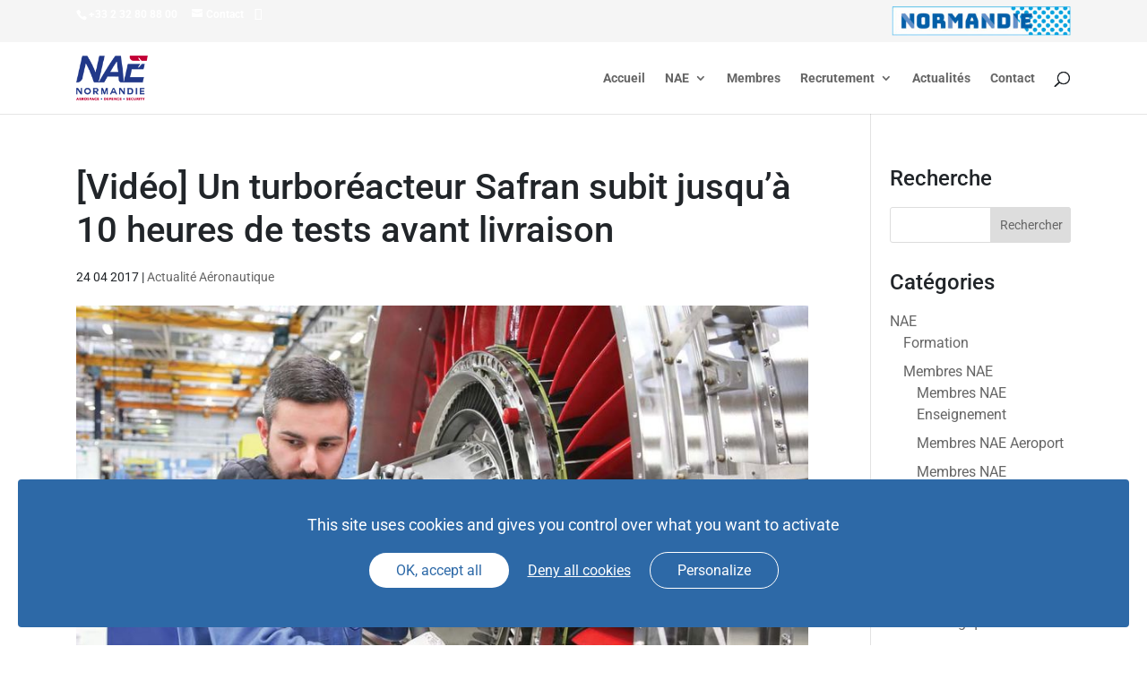

--- FILE ---
content_type: text/html; charset=utf-8
request_url: https://www.google.com/recaptcha/api2/anchor?ar=1&k=6LfTiIEUAAAAANuiw08Bxu77S6v_QKSzt9Yl3w1y&co=aHR0cHM6Ly93d3cubmFlLmZyOjQ0Mw..&hl=en&v=PoyoqOPhxBO7pBk68S4YbpHZ&size=invisible&anchor-ms=20000&execute-ms=30000&cb=9fzgdtu0n1zd
body_size: 48731
content:
<!DOCTYPE HTML><html dir="ltr" lang="en"><head><meta http-equiv="Content-Type" content="text/html; charset=UTF-8">
<meta http-equiv="X-UA-Compatible" content="IE=edge">
<title>reCAPTCHA</title>
<style type="text/css">
/* cyrillic-ext */
@font-face {
  font-family: 'Roboto';
  font-style: normal;
  font-weight: 400;
  font-stretch: 100%;
  src: url(//fonts.gstatic.com/s/roboto/v48/KFO7CnqEu92Fr1ME7kSn66aGLdTylUAMa3GUBHMdazTgWw.woff2) format('woff2');
  unicode-range: U+0460-052F, U+1C80-1C8A, U+20B4, U+2DE0-2DFF, U+A640-A69F, U+FE2E-FE2F;
}
/* cyrillic */
@font-face {
  font-family: 'Roboto';
  font-style: normal;
  font-weight: 400;
  font-stretch: 100%;
  src: url(//fonts.gstatic.com/s/roboto/v48/KFO7CnqEu92Fr1ME7kSn66aGLdTylUAMa3iUBHMdazTgWw.woff2) format('woff2');
  unicode-range: U+0301, U+0400-045F, U+0490-0491, U+04B0-04B1, U+2116;
}
/* greek-ext */
@font-face {
  font-family: 'Roboto';
  font-style: normal;
  font-weight: 400;
  font-stretch: 100%;
  src: url(//fonts.gstatic.com/s/roboto/v48/KFO7CnqEu92Fr1ME7kSn66aGLdTylUAMa3CUBHMdazTgWw.woff2) format('woff2');
  unicode-range: U+1F00-1FFF;
}
/* greek */
@font-face {
  font-family: 'Roboto';
  font-style: normal;
  font-weight: 400;
  font-stretch: 100%;
  src: url(//fonts.gstatic.com/s/roboto/v48/KFO7CnqEu92Fr1ME7kSn66aGLdTylUAMa3-UBHMdazTgWw.woff2) format('woff2');
  unicode-range: U+0370-0377, U+037A-037F, U+0384-038A, U+038C, U+038E-03A1, U+03A3-03FF;
}
/* math */
@font-face {
  font-family: 'Roboto';
  font-style: normal;
  font-weight: 400;
  font-stretch: 100%;
  src: url(//fonts.gstatic.com/s/roboto/v48/KFO7CnqEu92Fr1ME7kSn66aGLdTylUAMawCUBHMdazTgWw.woff2) format('woff2');
  unicode-range: U+0302-0303, U+0305, U+0307-0308, U+0310, U+0312, U+0315, U+031A, U+0326-0327, U+032C, U+032F-0330, U+0332-0333, U+0338, U+033A, U+0346, U+034D, U+0391-03A1, U+03A3-03A9, U+03B1-03C9, U+03D1, U+03D5-03D6, U+03F0-03F1, U+03F4-03F5, U+2016-2017, U+2034-2038, U+203C, U+2040, U+2043, U+2047, U+2050, U+2057, U+205F, U+2070-2071, U+2074-208E, U+2090-209C, U+20D0-20DC, U+20E1, U+20E5-20EF, U+2100-2112, U+2114-2115, U+2117-2121, U+2123-214F, U+2190, U+2192, U+2194-21AE, U+21B0-21E5, U+21F1-21F2, U+21F4-2211, U+2213-2214, U+2216-22FF, U+2308-230B, U+2310, U+2319, U+231C-2321, U+2336-237A, U+237C, U+2395, U+239B-23B7, U+23D0, U+23DC-23E1, U+2474-2475, U+25AF, U+25B3, U+25B7, U+25BD, U+25C1, U+25CA, U+25CC, U+25FB, U+266D-266F, U+27C0-27FF, U+2900-2AFF, U+2B0E-2B11, U+2B30-2B4C, U+2BFE, U+3030, U+FF5B, U+FF5D, U+1D400-1D7FF, U+1EE00-1EEFF;
}
/* symbols */
@font-face {
  font-family: 'Roboto';
  font-style: normal;
  font-weight: 400;
  font-stretch: 100%;
  src: url(//fonts.gstatic.com/s/roboto/v48/KFO7CnqEu92Fr1ME7kSn66aGLdTylUAMaxKUBHMdazTgWw.woff2) format('woff2');
  unicode-range: U+0001-000C, U+000E-001F, U+007F-009F, U+20DD-20E0, U+20E2-20E4, U+2150-218F, U+2190, U+2192, U+2194-2199, U+21AF, U+21E6-21F0, U+21F3, U+2218-2219, U+2299, U+22C4-22C6, U+2300-243F, U+2440-244A, U+2460-24FF, U+25A0-27BF, U+2800-28FF, U+2921-2922, U+2981, U+29BF, U+29EB, U+2B00-2BFF, U+4DC0-4DFF, U+FFF9-FFFB, U+10140-1018E, U+10190-1019C, U+101A0, U+101D0-101FD, U+102E0-102FB, U+10E60-10E7E, U+1D2C0-1D2D3, U+1D2E0-1D37F, U+1F000-1F0FF, U+1F100-1F1AD, U+1F1E6-1F1FF, U+1F30D-1F30F, U+1F315, U+1F31C, U+1F31E, U+1F320-1F32C, U+1F336, U+1F378, U+1F37D, U+1F382, U+1F393-1F39F, U+1F3A7-1F3A8, U+1F3AC-1F3AF, U+1F3C2, U+1F3C4-1F3C6, U+1F3CA-1F3CE, U+1F3D4-1F3E0, U+1F3ED, U+1F3F1-1F3F3, U+1F3F5-1F3F7, U+1F408, U+1F415, U+1F41F, U+1F426, U+1F43F, U+1F441-1F442, U+1F444, U+1F446-1F449, U+1F44C-1F44E, U+1F453, U+1F46A, U+1F47D, U+1F4A3, U+1F4B0, U+1F4B3, U+1F4B9, U+1F4BB, U+1F4BF, U+1F4C8-1F4CB, U+1F4D6, U+1F4DA, U+1F4DF, U+1F4E3-1F4E6, U+1F4EA-1F4ED, U+1F4F7, U+1F4F9-1F4FB, U+1F4FD-1F4FE, U+1F503, U+1F507-1F50B, U+1F50D, U+1F512-1F513, U+1F53E-1F54A, U+1F54F-1F5FA, U+1F610, U+1F650-1F67F, U+1F687, U+1F68D, U+1F691, U+1F694, U+1F698, U+1F6AD, U+1F6B2, U+1F6B9-1F6BA, U+1F6BC, U+1F6C6-1F6CF, U+1F6D3-1F6D7, U+1F6E0-1F6EA, U+1F6F0-1F6F3, U+1F6F7-1F6FC, U+1F700-1F7FF, U+1F800-1F80B, U+1F810-1F847, U+1F850-1F859, U+1F860-1F887, U+1F890-1F8AD, U+1F8B0-1F8BB, U+1F8C0-1F8C1, U+1F900-1F90B, U+1F93B, U+1F946, U+1F984, U+1F996, U+1F9E9, U+1FA00-1FA6F, U+1FA70-1FA7C, U+1FA80-1FA89, U+1FA8F-1FAC6, U+1FACE-1FADC, U+1FADF-1FAE9, U+1FAF0-1FAF8, U+1FB00-1FBFF;
}
/* vietnamese */
@font-face {
  font-family: 'Roboto';
  font-style: normal;
  font-weight: 400;
  font-stretch: 100%;
  src: url(//fonts.gstatic.com/s/roboto/v48/KFO7CnqEu92Fr1ME7kSn66aGLdTylUAMa3OUBHMdazTgWw.woff2) format('woff2');
  unicode-range: U+0102-0103, U+0110-0111, U+0128-0129, U+0168-0169, U+01A0-01A1, U+01AF-01B0, U+0300-0301, U+0303-0304, U+0308-0309, U+0323, U+0329, U+1EA0-1EF9, U+20AB;
}
/* latin-ext */
@font-face {
  font-family: 'Roboto';
  font-style: normal;
  font-weight: 400;
  font-stretch: 100%;
  src: url(//fonts.gstatic.com/s/roboto/v48/KFO7CnqEu92Fr1ME7kSn66aGLdTylUAMa3KUBHMdazTgWw.woff2) format('woff2');
  unicode-range: U+0100-02BA, U+02BD-02C5, U+02C7-02CC, U+02CE-02D7, U+02DD-02FF, U+0304, U+0308, U+0329, U+1D00-1DBF, U+1E00-1E9F, U+1EF2-1EFF, U+2020, U+20A0-20AB, U+20AD-20C0, U+2113, U+2C60-2C7F, U+A720-A7FF;
}
/* latin */
@font-face {
  font-family: 'Roboto';
  font-style: normal;
  font-weight: 400;
  font-stretch: 100%;
  src: url(//fonts.gstatic.com/s/roboto/v48/KFO7CnqEu92Fr1ME7kSn66aGLdTylUAMa3yUBHMdazQ.woff2) format('woff2');
  unicode-range: U+0000-00FF, U+0131, U+0152-0153, U+02BB-02BC, U+02C6, U+02DA, U+02DC, U+0304, U+0308, U+0329, U+2000-206F, U+20AC, U+2122, U+2191, U+2193, U+2212, U+2215, U+FEFF, U+FFFD;
}
/* cyrillic-ext */
@font-face {
  font-family: 'Roboto';
  font-style: normal;
  font-weight: 500;
  font-stretch: 100%;
  src: url(//fonts.gstatic.com/s/roboto/v48/KFO7CnqEu92Fr1ME7kSn66aGLdTylUAMa3GUBHMdazTgWw.woff2) format('woff2');
  unicode-range: U+0460-052F, U+1C80-1C8A, U+20B4, U+2DE0-2DFF, U+A640-A69F, U+FE2E-FE2F;
}
/* cyrillic */
@font-face {
  font-family: 'Roboto';
  font-style: normal;
  font-weight: 500;
  font-stretch: 100%;
  src: url(//fonts.gstatic.com/s/roboto/v48/KFO7CnqEu92Fr1ME7kSn66aGLdTylUAMa3iUBHMdazTgWw.woff2) format('woff2');
  unicode-range: U+0301, U+0400-045F, U+0490-0491, U+04B0-04B1, U+2116;
}
/* greek-ext */
@font-face {
  font-family: 'Roboto';
  font-style: normal;
  font-weight: 500;
  font-stretch: 100%;
  src: url(//fonts.gstatic.com/s/roboto/v48/KFO7CnqEu92Fr1ME7kSn66aGLdTylUAMa3CUBHMdazTgWw.woff2) format('woff2');
  unicode-range: U+1F00-1FFF;
}
/* greek */
@font-face {
  font-family: 'Roboto';
  font-style: normal;
  font-weight: 500;
  font-stretch: 100%;
  src: url(//fonts.gstatic.com/s/roboto/v48/KFO7CnqEu92Fr1ME7kSn66aGLdTylUAMa3-UBHMdazTgWw.woff2) format('woff2');
  unicode-range: U+0370-0377, U+037A-037F, U+0384-038A, U+038C, U+038E-03A1, U+03A3-03FF;
}
/* math */
@font-face {
  font-family: 'Roboto';
  font-style: normal;
  font-weight: 500;
  font-stretch: 100%;
  src: url(//fonts.gstatic.com/s/roboto/v48/KFO7CnqEu92Fr1ME7kSn66aGLdTylUAMawCUBHMdazTgWw.woff2) format('woff2');
  unicode-range: U+0302-0303, U+0305, U+0307-0308, U+0310, U+0312, U+0315, U+031A, U+0326-0327, U+032C, U+032F-0330, U+0332-0333, U+0338, U+033A, U+0346, U+034D, U+0391-03A1, U+03A3-03A9, U+03B1-03C9, U+03D1, U+03D5-03D6, U+03F0-03F1, U+03F4-03F5, U+2016-2017, U+2034-2038, U+203C, U+2040, U+2043, U+2047, U+2050, U+2057, U+205F, U+2070-2071, U+2074-208E, U+2090-209C, U+20D0-20DC, U+20E1, U+20E5-20EF, U+2100-2112, U+2114-2115, U+2117-2121, U+2123-214F, U+2190, U+2192, U+2194-21AE, U+21B0-21E5, U+21F1-21F2, U+21F4-2211, U+2213-2214, U+2216-22FF, U+2308-230B, U+2310, U+2319, U+231C-2321, U+2336-237A, U+237C, U+2395, U+239B-23B7, U+23D0, U+23DC-23E1, U+2474-2475, U+25AF, U+25B3, U+25B7, U+25BD, U+25C1, U+25CA, U+25CC, U+25FB, U+266D-266F, U+27C0-27FF, U+2900-2AFF, U+2B0E-2B11, U+2B30-2B4C, U+2BFE, U+3030, U+FF5B, U+FF5D, U+1D400-1D7FF, U+1EE00-1EEFF;
}
/* symbols */
@font-face {
  font-family: 'Roboto';
  font-style: normal;
  font-weight: 500;
  font-stretch: 100%;
  src: url(//fonts.gstatic.com/s/roboto/v48/KFO7CnqEu92Fr1ME7kSn66aGLdTylUAMaxKUBHMdazTgWw.woff2) format('woff2');
  unicode-range: U+0001-000C, U+000E-001F, U+007F-009F, U+20DD-20E0, U+20E2-20E4, U+2150-218F, U+2190, U+2192, U+2194-2199, U+21AF, U+21E6-21F0, U+21F3, U+2218-2219, U+2299, U+22C4-22C6, U+2300-243F, U+2440-244A, U+2460-24FF, U+25A0-27BF, U+2800-28FF, U+2921-2922, U+2981, U+29BF, U+29EB, U+2B00-2BFF, U+4DC0-4DFF, U+FFF9-FFFB, U+10140-1018E, U+10190-1019C, U+101A0, U+101D0-101FD, U+102E0-102FB, U+10E60-10E7E, U+1D2C0-1D2D3, U+1D2E0-1D37F, U+1F000-1F0FF, U+1F100-1F1AD, U+1F1E6-1F1FF, U+1F30D-1F30F, U+1F315, U+1F31C, U+1F31E, U+1F320-1F32C, U+1F336, U+1F378, U+1F37D, U+1F382, U+1F393-1F39F, U+1F3A7-1F3A8, U+1F3AC-1F3AF, U+1F3C2, U+1F3C4-1F3C6, U+1F3CA-1F3CE, U+1F3D4-1F3E0, U+1F3ED, U+1F3F1-1F3F3, U+1F3F5-1F3F7, U+1F408, U+1F415, U+1F41F, U+1F426, U+1F43F, U+1F441-1F442, U+1F444, U+1F446-1F449, U+1F44C-1F44E, U+1F453, U+1F46A, U+1F47D, U+1F4A3, U+1F4B0, U+1F4B3, U+1F4B9, U+1F4BB, U+1F4BF, U+1F4C8-1F4CB, U+1F4D6, U+1F4DA, U+1F4DF, U+1F4E3-1F4E6, U+1F4EA-1F4ED, U+1F4F7, U+1F4F9-1F4FB, U+1F4FD-1F4FE, U+1F503, U+1F507-1F50B, U+1F50D, U+1F512-1F513, U+1F53E-1F54A, U+1F54F-1F5FA, U+1F610, U+1F650-1F67F, U+1F687, U+1F68D, U+1F691, U+1F694, U+1F698, U+1F6AD, U+1F6B2, U+1F6B9-1F6BA, U+1F6BC, U+1F6C6-1F6CF, U+1F6D3-1F6D7, U+1F6E0-1F6EA, U+1F6F0-1F6F3, U+1F6F7-1F6FC, U+1F700-1F7FF, U+1F800-1F80B, U+1F810-1F847, U+1F850-1F859, U+1F860-1F887, U+1F890-1F8AD, U+1F8B0-1F8BB, U+1F8C0-1F8C1, U+1F900-1F90B, U+1F93B, U+1F946, U+1F984, U+1F996, U+1F9E9, U+1FA00-1FA6F, U+1FA70-1FA7C, U+1FA80-1FA89, U+1FA8F-1FAC6, U+1FACE-1FADC, U+1FADF-1FAE9, U+1FAF0-1FAF8, U+1FB00-1FBFF;
}
/* vietnamese */
@font-face {
  font-family: 'Roboto';
  font-style: normal;
  font-weight: 500;
  font-stretch: 100%;
  src: url(//fonts.gstatic.com/s/roboto/v48/KFO7CnqEu92Fr1ME7kSn66aGLdTylUAMa3OUBHMdazTgWw.woff2) format('woff2');
  unicode-range: U+0102-0103, U+0110-0111, U+0128-0129, U+0168-0169, U+01A0-01A1, U+01AF-01B0, U+0300-0301, U+0303-0304, U+0308-0309, U+0323, U+0329, U+1EA0-1EF9, U+20AB;
}
/* latin-ext */
@font-face {
  font-family: 'Roboto';
  font-style: normal;
  font-weight: 500;
  font-stretch: 100%;
  src: url(//fonts.gstatic.com/s/roboto/v48/KFO7CnqEu92Fr1ME7kSn66aGLdTylUAMa3KUBHMdazTgWw.woff2) format('woff2');
  unicode-range: U+0100-02BA, U+02BD-02C5, U+02C7-02CC, U+02CE-02D7, U+02DD-02FF, U+0304, U+0308, U+0329, U+1D00-1DBF, U+1E00-1E9F, U+1EF2-1EFF, U+2020, U+20A0-20AB, U+20AD-20C0, U+2113, U+2C60-2C7F, U+A720-A7FF;
}
/* latin */
@font-face {
  font-family: 'Roboto';
  font-style: normal;
  font-weight: 500;
  font-stretch: 100%;
  src: url(//fonts.gstatic.com/s/roboto/v48/KFO7CnqEu92Fr1ME7kSn66aGLdTylUAMa3yUBHMdazQ.woff2) format('woff2');
  unicode-range: U+0000-00FF, U+0131, U+0152-0153, U+02BB-02BC, U+02C6, U+02DA, U+02DC, U+0304, U+0308, U+0329, U+2000-206F, U+20AC, U+2122, U+2191, U+2193, U+2212, U+2215, U+FEFF, U+FFFD;
}
/* cyrillic-ext */
@font-face {
  font-family: 'Roboto';
  font-style: normal;
  font-weight: 900;
  font-stretch: 100%;
  src: url(//fonts.gstatic.com/s/roboto/v48/KFO7CnqEu92Fr1ME7kSn66aGLdTylUAMa3GUBHMdazTgWw.woff2) format('woff2');
  unicode-range: U+0460-052F, U+1C80-1C8A, U+20B4, U+2DE0-2DFF, U+A640-A69F, U+FE2E-FE2F;
}
/* cyrillic */
@font-face {
  font-family: 'Roboto';
  font-style: normal;
  font-weight: 900;
  font-stretch: 100%;
  src: url(//fonts.gstatic.com/s/roboto/v48/KFO7CnqEu92Fr1ME7kSn66aGLdTylUAMa3iUBHMdazTgWw.woff2) format('woff2');
  unicode-range: U+0301, U+0400-045F, U+0490-0491, U+04B0-04B1, U+2116;
}
/* greek-ext */
@font-face {
  font-family: 'Roboto';
  font-style: normal;
  font-weight: 900;
  font-stretch: 100%;
  src: url(//fonts.gstatic.com/s/roboto/v48/KFO7CnqEu92Fr1ME7kSn66aGLdTylUAMa3CUBHMdazTgWw.woff2) format('woff2');
  unicode-range: U+1F00-1FFF;
}
/* greek */
@font-face {
  font-family: 'Roboto';
  font-style: normal;
  font-weight: 900;
  font-stretch: 100%;
  src: url(//fonts.gstatic.com/s/roboto/v48/KFO7CnqEu92Fr1ME7kSn66aGLdTylUAMa3-UBHMdazTgWw.woff2) format('woff2');
  unicode-range: U+0370-0377, U+037A-037F, U+0384-038A, U+038C, U+038E-03A1, U+03A3-03FF;
}
/* math */
@font-face {
  font-family: 'Roboto';
  font-style: normal;
  font-weight: 900;
  font-stretch: 100%;
  src: url(//fonts.gstatic.com/s/roboto/v48/KFO7CnqEu92Fr1ME7kSn66aGLdTylUAMawCUBHMdazTgWw.woff2) format('woff2');
  unicode-range: U+0302-0303, U+0305, U+0307-0308, U+0310, U+0312, U+0315, U+031A, U+0326-0327, U+032C, U+032F-0330, U+0332-0333, U+0338, U+033A, U+0346, U+034D, U+0391-03A1, U+03A3-03A9, U+03B1-03C9, U+03D1, U+03D5-03D6, U+03F0-03F1, U+03F4-03F5, U+2016-2017, U+2034-2038, U+203C, U+2040, U+2043, U+2047, U+2050, U+2057, U+205F, U+2070-2071, U+2074-208E, U+2090-209C, U+20D0-20DC, U+20E1, U+20E5-20EF, U+2100-2112, U+2114-2115, U+2117-2121, U+2123-214F, U+2190, U+2192, U+2194-21AE, U+21B0-21E5, U+21F1-21F2, U+21F4-2211, U+2213-2214, U+2216-22FF, U+2308-230B, U+2310, U+2319, U+231C-2321, U+2336-237A, U+237C, U+2395, U+239B-23B7, U+23D0, U+23DC-23E1, U+2474-2475, U+25AF, U+25B3, U+25B7, U+25BD, U+25C1, U+25CA, U+25CC, U+25FB, U+266D-266F, U+27C0-27FF, U+2900-2AFF, U+2B0E-2B11, U+2B30-2B4C, U+2BFE, U+3030, U+FF5B, U+FF5D, U+1D400-1D7FF, U+1EE00-1EEFF;
}
/* symbols */
@font-face {
  font-family: 'Roboto';
  font-style: normal;
  font-weight: 900;
  font-stretch: 100%;
  src: url(//fonts.gstatic.com/s/roboto/v48/KFO7CnqEu92Fr1ME7kSn66aGLdTylUAMaxKUBHMdazTgWw.woff2) format('woff2');
  unicode-range: U+0001-000C, U+000E-001F, U+007F-009F, U+20DD-20E0, U+20E2-20E4, U+2150-218F, U+2190, U+2192, U+2194-2199, U+21AF, U+21E6-21F0, U+21F3, U+2218-2219, U+2299, U+22C4-22C6, U+2300-243F, U+2440-244A, U+2460-24FF, U+25A0-27BF, U+2800-28FF, U+2921-2922, U+2981, U+29BF, U+29EB, U+2B00-2BFF, U+4DC0-4DFF, U+FFF9-FFFB, U+10140-1018E, U+10190-1019C, U+101A0, U+101D0-101FD, U+102E0-102FB, U+10E60-10E7E, U+1D2C0-1D2D3, U+1D2E0-1D37F, U+1F000-1F0FF, U+1F100-1F1AD, U+1F1E6-1F1FF, U+1F30D-1F30F, U+1F315, U+1F31C, U+1F31E, U+1F320-1F32C, U+1F336, U+1F378, U+1F37D, U+1F382, U+1F393-1F39F, U+1F3A7-1F3A8, U+1F3AC-1F3AF, U+1F3C2, U+1F3C4-1F3C6, U+1F3CA-1F3CE, U+1F3D4-1F3E0, U+1F3ED, U+1F3F1-1F3F3, U+1F3F5-1F3F7, U+1F408, U+1F415, U+1F41F, U+1F426, U+1F43F, U+1F441-1F442, U+1F444, U+1F446-1F449, U+1F44C-1F44E, U+1F453, U+1F46A, U+1F47D, U+1F4A3, U+1F4B0, U+1F4B3, U+1F4B9, U+1F4BB, U+1F4BF, U+1F4C8-1F4CB, U+1F4D6, U+1F4DA, U+1F4DF, U+1F4E3-1F4E6, U+1F4EA-1F4ED, U+1F4F7, U+1F4F9-1F4FB, U+1F4FD-1F4FE, U+1F503, U+1F507-1F50B, U+1F50D, U+1F512-1F513, U+1F53E-1F54A, U+1F54F-1F5FA, U+1F610, U+1F650-1F67F, U+1F687, U+1F68D, U+1F691, U+1F694, U+1F698, U+1F6AD, U+1F6B2, U+1F6B9-1F6BA, U+1F6BC, U+1F6C6-1F6CF, U+1F6D3-1F6D7, U+1F6E0-1F6EA, U+1F6F0-1F6F3, U+1F6F7-1F6FC, U+1F700-1F7FF, U+1F800-1F80B, U+1F810-1F847, U+1F850-1F859, U+1F860-1F887, U+1F890-1F8AD, U+1F8B0-1F8BB, U+1F8C0-1F8C1, U+1F900-1F90B, U+1F93B, U+1F946, U+1F984, U+1F996, U+1F9E9, U+1FA00-1FA6F, U+1FA70-1FA7C, U+1FA80-1FA89, U+1FA8F-1FAC6, U+1FACE-1FADC, U+1FADF-1FAE9, U+1FAF0-1FAF8, U+1FB00-1FBFF;
}
/* vietnamese */
@font-face {
  font-family: 'Roboto';
  font-style: normal;
  font-weight: 900;
  font-stretch: 100%;
  src: url(//fonts.gstatic.com/s/roboto/v48/KFO7CnqEu92Fr1ME7kSn66aGLdTylUAMa3OUBHMdazTgWw.woff2) format('woff2');
  unicode-range: U+0102-0103, U+0110-0111, U+0128-0129, U+0168-0169, U+01A0-01A1, U+01AF-01B0, U+0300-0301, U+0303-0304, U+0308-0309, U+0323, U+0329, U+1EA0-1EF9, U+20AB;
}
/* latin-ext */
@font-face {
  font-family: 'Roboto';
  font-style: normal;
  font-weight: 900;
  font-stretch: 100%;
  src: url(//fonts.gstatic.com/s/roboto/v48/KFO7CnqEu92Fr1ME7kSn66aGLdTylUAMa3KUBHMdazTgWw.woff2) format('woff2');
  unicode-range: U+0100-02BA, U+02BD-02C5, U+02C7-02CC, U+02CE-02D7, U+02DD-02FF, U+0304, U+0308, U+0329, U+1D00-1DBF, U+1E00-1E9F, U+1EF2-1EFF, U+2020, U+20A0-20AB, U+20AD-20C0, U+2113, U+2C60-2C7F, U+A720-A7FF;
}
/* latin */
@font-face {
  font-family: 'Roboto';
  font-style: normal;
  font-weight: 900;
  font-stretch: 100%;
  src: url(//fonts.gstatic.com/s/roboto/v48/KFO7CnqEu92Fr1ME7kSn66aGLdTylUAMa3yUBHMdazQ.woff2) format('woff2');
  unicode-range: U+0000-00FF, U+0131, U+0152-0153, U+02BB-02BC, U+02C6, U+02DA, U+02DC, U+0304, U+0308, U+0329, U+2000-206F, U+20AC, U+2122, U+2191, U+2193, U+2212, U+2215, U+FEFF, U+FFFD;
}

</style>
<link rel="stylesheet" type="text/css" href="https://www.gstatic.com/recaptcha/releases/PoyoqOPhxBO7pBk68S4YbpHZ/styles__ltr.css">
<script nonce="2ZOF4J7fNX5wqrMHS0ae5w" type="text/javascript">window['__recaptcha_api'] = 'https://www.google.com/recaptcha/api2/';</script>
<script type="text/javascript" src="https://www.gstatic.com/recaptcha/releases/PoyoqOPhxBO7pBk68S4YbpHZ/recaptcha__en.js" nonce="2ZOF4J7fNX5wqrMHS0ae5w">
      
    </script></head>
<body><div id="rc-anchor-alert" class="rc-anchor-alert"></div>
<input type="hidden" id="recaptcha-token" value="[base64]">
<script type="text/javascript" nonce="2ZOF4J7fNX5wqrMHS0ae5w">
      recaptcha.anchor.Main.init("[\x22ainput\x22,[\x22bgdata\x22,\x22\x22,\[base64]/[base64]/[base64]/ZyhXLGgpOnEoW04sMjEsbF0sVywwKSxoKSxmYWxzZSxmYWxzZSl9Y2F0Y2goayl7RygzNTgsVyk/[base64]/[base64]/[base64]/[base64]/[base64]/[base64]/[base64]/bmV3IEJbT10oRFswXSk6dz09Mj9uZXcgQltPXShEWzBdLERbMV0pOnc9PTM/bmV3IEJbT10oRFswXSxEWzFdLERbMl0pOnc9PTQ/[base64]/[base64]/[base64]/[base64]/[base64]\\u003d\x22,\[base64]\\u003d\x22,\x22w7g0DsK1wqnDuj5KPm1VD8Okwps1wo0swp3CgMOdw5kqVMOVXcOcBSHDl8Oww4JzWMKVNgheZMODJhPDgzofw4cUJ8O/J8Oswo5abzcNVMKzPBDDnhVqQyDCrnHCrTZJcsO9w7XCucKtaCxkwoknwrVtw69LTjUHwrM+wqzCvjzDjsKSLVQ4McO2JDYZwqQ/c10bECgUURsLN8KTV8OGTsO+GgnCggrDsHt9wroQWgwQwq/DuMK2w4PDj8K9cmbDqhVnwqFnw4xEecKaWH/DmE4jS8OmGMKTw4vDrMKYWkRlIsOTClNgw53CgFkvN2tHfUB1Y1c+VcK/[base64]/[base64]/w4FcM8OJKMKcTTBDwp/CisK8FsKZGMKtVMOPQcOeSsKrFF0BJcKPwpkTw6nCjcKXw6BXLhDCqMOKw4vCmgtKGCMIwpbCk2spw6HDu2TDoMKywqkSaBvCtcKCNx7DqMO8T1HCgzXCi0NjTMKRw5HDtsKjwptNIcKvccKhwp0bw4jCnmt8b8ORX8OoWB8/w5/DqWpEwoQfFsKQYsOwB0HDh1wxHcOswq/CrDrCnMOhXcOaVGEpDVgew7NVGS7Dtms9w7LDl2zCpUdIGwnDuBDDisOiw4Ytw5XDmcKCNcOGSghaUcOOwoQ0O0vDhcKtN8K/wp/ChAFAC8OYw7wIY8Kvw7UUTj99woxxw6LDoGt/TMOkw5vDmsOlJsKiw7V+wohVwptgw7BfAz0GwoPCkMOvWw3CgwgKbcOZCsO/DsKcw6oBLybDncOFw7/CmsK+w6jCgTjCrDvDtgHDpGHCkyLCmcOdwq7Dr3rClkRHdcKbwo/[base64]/wq5rw5/Ciw1iwozDnAbDoMKqCxvCrljCrMO1EMOHDRQzw7Ynw7FXAkPCqhtmwohMw7QzMkM+RsOVHcOkYcK1KsOXw7xAw4fClcOBI1rCsGdTwpMETcKXw7jDrGhTS0PDlzHDvW9tw5nCoBACQcOwKhbDkkvDuxV8WRvDn8Kaw5JTecKeJsKnwqQgw69Lwr0VFklbwonDqcK5wo/Cu2Z1wq7DqFITNxtUGcO+wqPCk07Cshs8wqrDmi0SS1AnGMOgIUfCuMKowqnDtcK9S3TDkhpKNcK5wo8/aXfCrMKgwrAKKUgGVMODw7DDqADDk8OYwpImWR3Cs2pcw51mw6pZLsOLLg/DlnfDnsOcwpMKw6p8HzfDmcKLaDDDr8O9w73DjMKWUR1VO8KQwoLDo0g1W1YUwo4MXEXDvFPDmg9RfcOdw7gPw5vCpG7Dph7CimbDkWjDjHTDsMKfSMOPQDw5wpMDATY6w7wrw7xXPMKUMBclbls1Wz4Kwr7Ctk/[base64]/[base64]/EsKnAsOZwpcqPQ3Ch39rbSjChsOQTA4wC8KVwq0BwqkQa8OEw7Ziw59wwoRhdcOyH8Kiw5VaeQNIw6tAwpvCnMOaZ8OQSxPCmMObw7FFw5PDq8KjYsORw6DDhcOgwrIxw5jCk8OTIlvDpD0lwoXDmcOnUkhbX8OtKW3Dq8Kuwohyw4/DksO1wq06wpHDkkp6w7RAwrQbwrU8URLCvE/Cik3Cm3/CiMOeR2zCuGNeSMK8fgXCgsOEw7YfKg9BVFNhEMOhw5LClMO2H1jDpxoRPE4wVVTCiA4Ldzk5bisEfcKbGHvDm8ORKcKpwrPDm8KKbEULbwDCosOtV8KBwqTDiW3DsmfDu8O5wrfCsQp+OcK0wo/CpyTCnETChMK9wrTDlcOsV2VNMEjDilM0Sh9RcMOWworCkCtSR1EgTwvCpMOPRsO1Z8KFO8KiMsKwwpVcblbDg8K7BwfDp8OKw7tRLsOBw4RewonCoFFFworDkkMWDsOOccKOIcOwTwTCuzvDj3hGwq/DvUvCoG4sBHvCscKpLMOaUB/DpXtUDMKfwoxCD1rCq3N6wolXw7DCv8KqwqN9b0rCozPCmyUxw7/DhBgcwp/DqAxIw5TDiW9fw6TCuiYLwrIBw7kEwocbwo5Hw6QHcsKhwrrDjRbDosOqDsOXesKmwqXDkg57C3I2Y8K8wpfCm8KSW8OVwrFmw4RCMApow5nCvwUmwqDCoD5pw53CoGlow7E1wqXDiCopwrVDwrfCjcKlKy/[base64]/CrgB/Z23ChknDujFMw4pNTMOecxRTw45ALBJtw6TCmAPDmMKGw7YPNsO9JMO6FMKZw4kkBcKaw5zDjsOSVMKww6XCv8OhNVvCn8K2w54vQVHCpzzDul0+EcO9b0o+w53DpnnCkMO6DGDCjUNaw7lOwqzCmMKcwp/CvsOmKyHCr0rCgcKlw5zCp8ObasOzw6hHwqvCj8KrJBd4RRYWVMKCwqvCiDbDoh7Ctig5wqcJwoDCs8OMBsK+LQnCrnUWbsOmwo7CskF2RW4CwovClkl+w5hSfHDDvhLCiyUEIcKMwpXDusKqw7gZOFvCusOhwq3ClsOtKsO0ZMKlX8Kew4PCinjDqD/[base64]/DoSAYN8Ogw7FQfBMpwr/DpsKvwqjDgMOww7fCi8O9w4fDjcKVTEhCwrfCj2l4IxDDkcOROcOgwonCjMOTwrgVwpXCj8Ovw6DDnsKAXWLCoTQsw5rCpVXCvGbCicOZw5cvYcKAf8K2LBLCugoCw4/CksK9wrF8w73Dm8Ktwr3Dq1Myb8OWwprCu8KTw459ecK5W2/CqsOYNz7Ds8KndcKedwR5Hl9Pw5Uif15BasOBUcKpw57CgMKFw4AsQ8K4EsK4HwEMMsKmw77CqlPCinnDqXzCtXR3E8KFdsONwoJ0w5Igwrh1FQ/CosKKdyLDqMKsf8KAw4JIw6VgHMOQw5/CtsOzwoPDmw/Ci8Kqw6PCoMOyUEfCqyc7VcKQwo7DsMK0w4NzLwhkOATCiQ9YwqHCtVsJw6vCvMOPw7zCnMOIw7DDgEnCtMKlwqPDnkPDqEXCgsKxUxRpwoU+RETCn8K6w7jCt1nDh0PCpMOjJ1FuwqIJw69pTDgVYnUmQAN2I8KUMcO4JMKiwqLCuQrCgsOowq4DdRFweFbCj3Z/wr7Cg8OvwqfCiFlww5fDvQwnwpfCjURMwqBhUMOAwrh4B8K0w60XWiQXw5zCoGppD3IuYMKKwrBAUwI3MsKHRznDnsKrDU/ChsKtJ8OpIHDDhMKgw7tVX8Kzw7dmwpjDhHd4w6zCk2HDiE3Cv8K/[base64]/DkMOoXcKbw6ZJwqLCv3AiIsOBw6sLw6DCqHDCnmbDqWsdwrRVTUfClHXDsicRwqHCn8OESQU4w5JnLkvCt8ODw5jChTHDpybDrh3CocOswq9jw5U+w5/Dt1rCicKCIcKdw7VURGhKw4c7wq9NXXZFYcKmw758worDnAMBwoTCnX7Ck3/Cok9Bw5bCgcKmw7nDtT14wow/w6lJUMKewqjDlsO/wrLCh8KOSmcXwrvCucKWcw7DjcO6w5YCw6HDqMK6w7JGa1DDncKBIATCkMKOwqxjKRhKw551P8O3woLCnMOSA38twpUNJ8Oywr10JzVOw6F+dmrDtsK5SSTDtEAge8O7wqTCiMOOwp7DrcOhwrovw5HDrcKSw49Kw53Dl8Kww53Dv8OBBQ4Twp/Dk8O3w7XDnHgzITpgw53DocOeGVnDhlTDksOTQVXCjcOcUsKYworDn8O7w4bCnMKKwq1ewpArwrVbwp/DnVPCpzPDqnDDkMOKw4TCjQAmwrFPasKVHMK+I8OSwqbCn8KZV8K/wpJ0N1JlJsKkAsKSw7IZwrBgfcK/wo0ocilsw5N0VsO2wrAew4bDpW1KTjDCqsOnwozCh8OcBmrCnMOnwpQvw6M+w6VYZMOjbW1vCcOBa8OyX8OaNA3Cq2slw4bDvlsPw6t+wrcDw6fCvUo7bMOqwpvDk3Vgw5/Cn2LCmcKXPkjDtMOJHG15WXkBGcKOwqTDo37Cp8O3wo/[base64]/[base64]/OcKQw4TCgSbDiMOha0bCp1zClsOtWy7DicKlfibCgMKowqM0CyM4wqjDqG0XcsOtWcOEwrrCvyXCtMKJWcO0wrTDjQl7WT/CogfCosKnwoZBwqrCpMOqwr/DrBDDi8OfwofCsyx0wrvClFPCkMKCGy1JHAPDksOTJHnDs8KDwolww4jClXRQw5R8w7jDiA7Cu8Ozw4fCrcOMQMOuBsOjGsKCDsKVw6ANS8O/w5/ChW56dMOFMcKbf8OCNsOLJg7CqsKlwrQjXh3ChBHDlcOMwpDCljgUwqh8wofDmETChnlewrLCv8KRw7TDrWZ4w7dKKcKaM8KJwrpQXMOWHFUCwpHCo17DiMKYwqc2K8K8Jydhw5c7wroDJx3DsDA9w6M6w4pCw7bCr2vChHZIw4jCllkkCG/CpHtTwprDnEbDv0/DgcKoSFhdw4rCg13DqR/DvMKsw6zCgsKDw5ZBwrJ0IBfDlU1jw7rCosKOTsKsw7/CgsO2woMuXMOkQcKaw7Vcw6sKCCoLegnCjMO7w5nDpVjDkWfDtULDm1YjQn0mag3CkcO/[base64]/DmsOOTMO4w77DrVbCs8KDw60gWHJlw4PDnsOBwrYiw4LCpWTDmQnCh0Mrw4rDgsKkw5bCjsKywrfCvmomw64qesK2bmTCmRrDqkwhw5sue3AMLMOvwo9VDEQ+O3/CsyHCjcKoJsKFc2PCrTYWw5FDw7HCpEFSw68DZwPCjsK9wq13w7PCpsOkZQQSwobDtsKfw4lfK8Ohw7dQw4fDhcOjwrY6w7hPw5zCgsOJVg/DlC7CsMOue1xpwp5QdFvDvMKpNsKKw4l4w55mw6LDkMK9w6xLwrbDucOzw6jClGhrTBTCsMKwwp7DgnFNw5BawpLCkWVawrTCmlXDpMKKw4t9w5XDhMOlwr0MW8O9AMO6wqvDocKywq1wD38vw6VCw47CgB/CoTMlQgoKG1TClMKiUMOrwq8uUsOSEcODECpwI8KnKBc4w4FkwoBPPsK8EcKgwo7CnVfChT0FHMOhwpPDiTgCfMO4A8O3ciYfw7DDg8O4LWDDuMOXw4IXAz/Du8K+wqZuS8KHNjvDil90wq9xwpzDlcOATsOywq7CvMKqwr/[base64]/[base64]/CjMOiw77Du8KpVcKxLznDu04pw5zCgsK0wp8/wrjDm8K7wqEFPhrCvMOXwogvw7R1wrDDrlBPw4U+w43Dn0Rxw4UHFl/[base64]/w5bChMK9PG1rJThcBcKKwogiLwfCjFoPwpTDjn1TwpQ3woLDicKnOMOTw6TCuMKgDmTClcOHPsKTwrtHw7LDmsKSJlrDhXpAw5XDi09dasKnTRtqw4jClcOuw77DucKAOVnDuhYOLcK6L8K3YcOZw4I8GjPDv8OLw5vDoMO6woPCpMK3w7FFMMO/wpTDk8OWfg7Cp8Kpb8OVw6BRwpvCpsKWwpA9bMO6W8KBw6FSwpDCssO7V2DDjMOgw6PDiVtcwrkfG8Opw6drW2TCnMKPFlxBw7fCnFp7wpnDuFLDihnDozTCiwwrwo/DpMKcwpHCmsOAwosrRMOyRMOXQcKDO1HCqsO9AyZiwobDtWJiwrknOnoKAEtXw6fCssOZw6XCp8K5wqF8w6M5Wwkvwr5uSynCtsOxwo/DmsOPw5/CrwzDlkl1w73DpsKBWsOqXQ3Dr1zCmU7Cv8KxWgEWeTHCgV3DjMKowptsQCV2w6PDoBsUdHrCpHzDmgU/WSHDmsKSUsOneC1JwolOCMK1w7tqW3wrGsO2w5fCpMKjEyoNwrjDnMK5YksPWsK4EcODKX3Col8GwpnDscKnw48CBybDoMKpAMKsIHzCnDnDmcOpQzIwRBTCgsKww6sZw4Y9EcK1eMOowqjCpMOaaGhJwp5PL8O/IsKywq7ClkZ1bMKWwr8yRyNFDcOxw7jCrlHDgsOGw4/[base64]/DvcKJTjfDgMK+wp0bPcOtOsKlwq/[base64]/EjFMQMKnVwDDg8O0w4zCucOTwrrDrsOzwozClw3ClMOUOCTCiQg3NhRlw7rCmsKHOcK8OMKHF03DlsKIw58zTsKFNEVoCsKGV8KzEyXDnEjCncOww5TDp8KuSsO0wqDCr8Kyw6jChhE/w6AkwqU1JW1rWV9hw6bDu3LCsyHCoRDDp2zDtn/[base64]/DqMOJEmFgd2NbwpvCuhVNTcKFDcOALcKSwp8SwqDDvCFzwrchwoNUwohlZ2YLw50NVkUHEsKcA8OYOmkLw4/DqMOww5jDhDs9UMOyexTCr8OiE8K1QnHCq8OYwqoJO8OCfsKlw5MoccO6ccKywqsSw4BAwqzDucO4woHCvRvDnMKFw7F8A8KZI8K/TcKzUEfDscKHVy1RLzkXw5c6wq/DpcKmw5ksw67DjkUaw6TCp8KDwoPDmcOiw6PCqcOqIsOfNsKQRzwNCcKOaMKcEsO4wqYKwowtEXx0acOHw40Rf8K1w4XDu8OUwqZeIGzDpMO4HsObw7/Dg03DqiVWwrA0wqcxw6wadMOvfcOlw6caT2DDpyvConTCncOHWjhmFAAcw6zDjUhdNcKlwrh/wqAEwoHDjRzDtsOqccOZYsKPAcKDwoAjwqdaRH0BbxkgwoBLw7UHwqNkbDnDlsO1asO3w4gBwrvCm8KdwrDCsjlaw7/ChcKlEMO3wofCicKyVinCs1bCq8K7wpnDncOJQcKRTnvCrMKdwo3CgTHCn8ONIDLDoMKUaV8zw68xw4rDsG7Ds03Dl8Kzw5o9CFLDrVnDuMKYZcO4d8OkT8OBRAjDn1pOwqNYbcOgABtdXhVHw47CtsKIFS/Dr8OWw6vDnsOoXV5/cSfDo8OgaMOvVWUqMkRMwrvCmRoww4TDgMOCGSYMw4zCk8KPwqJsw50lwpDCnFhLw6keUhZlw7fDt8KpwovCoSHDsQxFfMKVPMOhw4rDisOFw74xOVRgICMyScOZTcKcacOhEVvClsKrbMK2McKHwofDnBLCgB8yYh41w5HDvcKVEg7CjMO/[base64]/Cv8Kec3vCng1OwqrDmFF/[base64]/[base64]/DvFIJw47CpsOgwoB3GcKUOGpfXMK3w70SwpXCh8OxNsOUezJRw7/Dqm3DnH8aDh3DucOowpFNw55/w6HCnkvDqsK6YcOkw7gGMcO5GcKsw4/[base64]/Dl8OWw7U4V8KfXsONw5bDrcKrw45fwr7DtcOZYEUBMxhWw6hSUV5Pw7g/w5EmRFPCusKQw6Z2woNsGQ3CssOhEAXCmwRZwpfCgMK1LifDnSNTwpzDu8Kdwp/DlMKmwpZRwoB9BRc/C8KjwqjDlAjCp0V2cRXCvMOkUsOUwpzDgcKOw5HDu8Oaw6LCqFNSw4VeEcK8b8OZw5jCpX8VwrooX8KkNcOcwojDrcO8wrhwCMKhwrQTI8KAcCR5w5TCocOFwqDDlAIbdFJ2Y8KtwobDgBYCw6EVfcO1wqZyaMK3w6zDmUhrwp8BwoYlwoA8wr/CrlrCqMKQXx7CnW3DnsOzMULCicKeakDCpMOBX2Yjw5/DslDDpMOXEsKyZxbCpsKnw5LDtcKzwq7DkXY8KldyQ8KqFnVxwplJZsOKwrNJLTJLw5zCohMpCCEnw5zDo8KsOsOew4oVw7hcw6dlwrfDsX5+LGpVPRZ3Dm/Cr8KzRTQKLFPDoF7DsxrDgMKLO3ZmAWMlTcKiwofDnXhTYj8rw6rCmMOEOMO7w5QNbMO/[base64]/Dv8KpfHTCqCMlTMOPZgzDncKxwojDmm43KMK/S8Oswq8VwoTDqsOsTiJ6wpbCn8OuwrcPQCfCtcKAw7tXw63CosO5PcO2fxF6wp/Ck8O5w4F/wpbCn3rDhzwkcMK0wogzGCYGI8KKRsOywqXDjMKhw43Dv8Kpwr9uwp3Ds8OYHcOCDsKbPTfCgsOUwo4ZwpM0wpYZYwPCgDbCsXgoPsOaH0vDh8KEMMKkQXbCuMOmHcOiU2fDocOhWQvDsxHDkMOHKMKrJhPDkcKbfk8VY1NaX8OKYQAUw71ha8KMw4h+w7/DhlYowrXCtsKuw5/Dj8K1CcKNVHxhYToHKirDqsKlZmdoFMOmflLCmMKDw7fCuUE7w5rCusKqaxQGwoo+PcOMe8KHZW3CuMKewqwRJVjDocOnA8K8w48XworDny/ClzbDujpPw5gzwqzCjcOywrhQAEvDlcOkwq/[base64]/DlzzDtcOfw7nCicK7wrPDlhpibMKuXC/DnsO1wp9ZaDXDpUvDgQDDs8KUw5nCt8OAw4pcaVLCqm3DuElZHMO6w7zDrA/Du1XCrXM2QcKxwqtzMBwNbMOrw4YKwrvCt8KVw7ctwqDCkwhgwoDCjxzCpsOwwr1Xe0fCgwbDt0PClTjDj8O5wph3wpjCgG91FMKYUATDiEpWEx3CgDLDtcOxw5fCmMOkwrbDmSPCsHYTWcOYwqzCiMOLYsKdw7VdwoLDucKDw7NUwpQcw6FxMMOzwpNyaMO/wo0fw5pOS8KNw6Jnw67DvXl/wrPDm8KHc13Ctxt8HyrCmcOyQcOgw4XClcOswpELDV/DlcOYw4nCucKAeMK2BQHCsm9tw41zw47Cq8KLwpvCpsKqaMK+w6xTwqAmwobCjMO1SWRhbFtawpJwwqgPwonCjMKaw4/DoT3Dv1DDtsKXCTHCuMKPS8O4QsKfRcKwfyTDvcOLwrU/wpnCpFZqGz7Cs8Kjw5IWecK+RkrCiy/DiX49wp54bxdNwrM8ZsOLGibDqgzCjMOEw5JzwoEzw5/[base64]/Dh21McAYIfiBnI8O/wrsHQsOOwqVlw6XDnsKqGsKQwpt0FQEtwrxaNzlww4Q+F8OIARsdwqXDjsKTwpdjUcOgacOfwoTChsKbw7kiwrTDmMK3WMKkwoTDo3/DgXQQDMObHBrCvH3CsEEnHH/[base64]/wo94U8KLwrp/w7jDuMOwETAVw6LCscKrFG8ww5jDoBzDkWjDjcO8E8K5BzJOw73Dgy7CswvCs2NzwrN+OMOBwpbDgR9bwqB3wo0nXMOIwpQ2LDvDriXCiMK/wr1dCsK9w7JNw6FiwqQ5w6x5wp0sw53CscKHFx3Ct0Vlw5AUwo/[base64]/wp9GwpPChULCtcK3wrbCp8O0wqwswqfCusKVXDvDnAZfKCDDpTQHw4deOXbDkDbCoMKrXD/DucKlwq8jKDxzHsONN8K1w53DjsKcwrXCnmM7ZHTCisOGFcKJwqdzRUbDnsKcwpvDmEQoSSnDrMOLesKLwpXCjwF9wrdPwpDCmMKycsKpwpDCr2bCuwcGw5jDgBpgwq3Du8KUw6bCi8KwH8KGwofCnEvCvG/Dn2Fgw4XDqF/Cm8KvNnIqQcO4w6/DuCNSOgXDuMO/EsKUwoHDkivDucOtJsOaHD1YSsOYUcObYy1vYcOTN8KIwq/CrcKqwrDDiQduw6VAw4HDrMORLcKRScKmFMOAF8O8I8K1w7XDtlXCsm/DjFJZKcOIw6zCvMOiw6DDj8KmY8KHwr/DnVEnCjzCmwPDnUdYIcKXw5bDrxrDonktSsOGwqt7w6BvfynCsncGV8KCwqnCncO7w6UAKcOCHsK2w5Ynwp4lwpfCkcKzwos1H1XDoMK1w4gXwqMbaMORVMOkwozDkRcYRcO4K8KUw7TDvsKCQgt+w63DoF/Dgi/Ct1BsGhZ/CRjDgcOcISY1wo3CsHPCjUzCtsKYwqTCisKIWQfDijjCgTxqb0nCjHTCoTLCoMOCFhfDtcKKw6XCpX91w4NEw6/CjSTCnMKMHcOuwojDssO+wrjDrgFjw6jDgD5qw4bChsO9woTDnmFjwrrCt33CssOtDcKjwp7CuG8Fwo1TQ07CnMKowqEEwqNAWXB8w7HDlFZ+wr4nwqbDqA50HRVhw6AxwpvCiTk4w5ZZwq3Dkn7DmsOCNsOQw57DjsKtW8Osw7MhaMK6wpo4wrIAw5/DtsOMG34EwojCg8OWwr8rwrXCujfDtsK/LQjDgDFuwrrChcKyw7MYw7NDeMK9Yw97FjJKO8KnHcKPwpVNUgDCtcO6VnfCoMOBw5PDu8K2w5EnVMKqBMOQF8OtTmE5w7EHOw3CjsKUw6wjw5ojYyJVwoHDtA3DjMOnw5x4wrJZb8ODNcKPwpkwwrIhwrzDljbDlMKiNghowrjDgDXCmU7Cpl/DrFLDlzfCk8K/wqUdUMOwSWJlAcKXTcK6OixXChTCkTHDisOvw5zCrgIJwq0Qa3IkwowwwpNOwrzCqlnCkktpw5gZB0HDgMKZw7/Cs8OXGnFzQcK7HVUkwqosQ8OLW8OVXMO/wqhnw6TDlcKHw4lzw4V2SMKmw5bCv2XDgj1Kw57CpcOMFcK5w75uJRfCoB3CrsK3PsKvIMKlFyTCsxp9KcKLw5vClsOSwopRw5LCsMKXNMO2Ay54X8KvSHdRTyPCvcKXw4V3worDsgnCqsKJV8KXwoIUTMKDwpXCrMKQZAHDrm/ClcKhRcOIw4fCihfCgnBVIsKVeMOIwqnDkWHCh8KAwp/CqMOQw5sPCiLCvsOoAnYoR8O+wqofw5oFwrTDvXhowrgCwrHCjwg7fmQHHVTCnsO3Y8KZWgdJw5FbasOtwqYhT8Kywppuw7TDh3laHMKMMi0rM8OocTfCu1rCvsOJUCDDsgc6wrdYfTI/w63Clz/ColYJGkYWwqzDihN3w65kw5R3w55eD8KAw7/Dh3zDusOyw5/Dj8OvwoNRGsOhw6ouw7ITw5waW8OaeMKtw63Dk8Kow5bCn2LCvcO8w6DDpsKmw7pHdnUcwoPCgE/DqMKwfWVhPcOzV1VFw4zDhsOQw7LClihGwrA0w5pwwrTDjcKMI0wFw7LDisOKWcOxw5FqOyDCv8ONRDQBw4JfQcKXwp/ClT/CkGnCncOGW2/[base64]/wrkUwqzCowTDhMOhw6wnw68uw4UbSR/[base64]/CnwvDqMKEeQI/wp8Mwrk5f8Opwo9dw57Dm8KyUCczcxonRSYwNDzDu8KJKVRAw7LDpsO7w6XDjMOqw5hFw6PDn8Ohw6rDlcOgDGJ/w5RIHMOHw7PDnQ/DhMOQw6glw4JJX8OAE8KycWjDv8Krw4XDo2xxRXwZw4g2VcOqw7rCjcOQQURYw6JPJMO5U0vDpsKUwoBfHcOkbwTDj8KSHsK6DnwLdMKlMwcYBzMTwovDlsOQL8KIwp9bagDCklzCn8KfZRACwp8WLcO/NznDj8KrSzhew4jDgcKzC2FUO8KfwrJYaglRIcKUNUzDo3vDvTpwdWjDowEAw7tvwokVATAqXXvDosO5wqlJV8KiCAtLJ8KjUzpZwp8wwp7Dk25yB27DoCLCnMKLNMKUw6TCtXJUOsOxwppiLcKbCzbChn4eLzUTLHPDs8OOwp/DhsOZwrHDnsODBsOHemJGw5/Ct3sWwqEgWcOibXvCq8OrwonDmsOcwpPCr8OsF8OMX8O4w4fCgHXDvMKyw6pOQmBowqbDqsKaacKTFsKoBMKtwpQREEw4SABkY3/DuRPDpGvCoMKZwp/CjHDDgsO6acKnXcOpHBgEwrISMHcjwqsUwpXCp8KowoVVa1jDvcO7wrvClEfCrcOJwpVVesOcwq13Q8OgfTjCgSUVwrV1ZGnDlATCiS7CnsOuYMKuK23DvMOKwqHDsEdWw5/[base64]/CshpjRXllYMOSw6jDs03DlsOeDMKcEj5/JFzCghrDs8Onw4TCgG7Cu8OuOsOzw5wSw4nCqcOPw4hbSMOKQMOtwrfCq3RmPT/DrBzCrn3DtcKOYMO9CRAkwppVelDCocKdP8ODw7AJw6NRw4RBwoTCiMKBwrbDhzohJ1zCkMOmw7LDjsKMwq7CtTU/wogMw5PCrHPCn8KDIsKawpHDkMOZRcOfU3s7DsO0wpHDlg7DiMOaXcKTw5diwo8kwrjDpcOkw4bDn3nCvsKjNMK3wr3DpcKOcsODw5Aow74Nw7dtE8KJwptlwrQmQH3CgWfDm8O0fcOdwoXDrmPCmip6bzDDj8O1w7XCpcO2w5zCmsKUwqvDoSTCrmcUwqJpw6/DkcKcwrnDn8OUwqrChSvDnsOND35IYSdww7bDpBHDrMKKaMOkJsOjw5vDlMOHMcKqw6HCuX7DncKaQcO1JVHDmHEBwoNTw4d+VcOIw7/CpSoJwqB9MAhKwrXClUDDlcK6HsODw7rDrAIITzjDmxobcAzDjFRjw7AIbcOEwqNFR8KywrMlwpsQG8KaAcKLw5/[base64]/DmEggw4dHwp8BwqwaXsOew5BTw7w0w7hCwrXCncOywqIcP2zDg8OVw6o/UMKOw6xBwqovw5vDqXzCvU1awqDDqsO1w4xOw7tALcKzYcKWwrfCrBTCow3DiDHDo8K5QsO9ScOaI8KmHMOpw79yworCjcKEw6nCk8Oaw7DDlsOxaj83w4hpaMK0JhHDgsO2QQ3DoEQfZcK5UcK6UcKkw44/w4Ejw7xyw4IxBG0IXSXClE5NwrjDi8KhIXPDtznCkcODwrxJw4bChHHCr8KAIMK2IUURWsOBUcKzHhzDrXjDhlZKTcKsw5fDusKpw4XDoyHDtsOHw5DDhALClS5Vw7IDw6cMwq9Aw6PDosK6w6rDiMOPwo8AXSJqBULCvMK8wrIrCcKASlRUw5g/w6fCocKIwpIwwohSwpXCs8Kiw6zChcKIw6MdCGnCvFbDqxUbw6wlw4c/w6rDoFluwrseScK7DMOzwqPCsyhJdcKMBcOGwppIw4VTw4Qww6fDmHccwotNGjhjB8ORYcOQwqHDrng2esOjOXV0K2RPMzE6w4jCiMKaw5t2w6NlZDIpR8KHw7FBw6wGwrrCnAdCw5DCn2MZwqjCnRosGSkScgheYyJgw5MYe8KXT8KBJRHDnl/Cs8OOw5tSSxXDuHh8wr3CgsKlwpjCscKiw5nDrcO1w5sLw6/DtwjClcK7b8ObwqpFw61yw7x7AcOAEm/DvDd0w5/CpMOfSkLCvhNOwqQpNsO8w7HDpFXCssOfdhjDvsKrfX3DgcOoJxjChj/Dvk0masKpw70hw6HDrTHCrMKwwoLDpMKjNsOawr0ww5zDjMKRwrIFw6HCqMKPNMONw4A7BMOHIQUnw5/[base64]/P8KnwrDClFjDn8KhASnCgyvDmcOBPcO4A8O5wp/DqcKAG8OKwrrDmsKNw5/CoUbDtsKuURJIYkbDulBHwpg/[base64]/DvsOzwoluVsKEw5FCw7PCpMO7WEbDiBTDn8Ogwq9DeQjCg8OBOA/DnMOnScKDZz4WdcKgworDr8KMOV/DtMOkwo4mZXjDq8OnBjfCvMKxeS3Dk8KgwrZBwrHDjXDDlyMbw58hDMK2woAaw7NCCsOeYAwpSm1+fsOjTHwxeMO2w6UrdTjDvmPCsQ8dfyEfw4zCsMKLEMOCwqBzQ8K4wo4HKB7Cv0vDo09Iwp0ww4/CkSzDmMKEw6PDqVzCoHTCkWgDfcOgL8Kawpl8ElLDssK/b8KJwpHDgkxzwpDDsMOqZyNqw4c5S8KYwoJLw67CoHnDoWfCnC/DoUAgwoJyOSrDtFrDj8KSwp5CSTXCnsK1Th5fwrTDl8KMw4zDthFPb8KcwpxSw7ktOsOIM8KJZsK3woEbP8OAH8OwQsO6woTCqMKxaD03WWdYLQNJwplnwr/Dm8KtR8ORRhPCgsK9fEZ6fsO0BMO0w7HCpMKFTjxgw6DCvC3DonLChMOOwqPDsRVpw4APEgrCuU7Dh8K0wqRZNBY5eRvDv0XDvh3CjsKVNcKmw5TCpHJ/woLDkMOef8KrFMO2wqhxF8O3QG4LKcOvwptCMgFGBcOkw64IF2BQwqDDk2Ejw6nCqcKkF8OTTF7Du008XGbClhNBZcO8ecK+ccOBw4vDr8K/CDc5UMKOQTHDksKPwrY+ZkwjE8OzHVEpwrDCrsObGcKaAcOewqDCu8KmasOJYcOFw5bCqMOHwphzwrnCnUYnSip9Z8OVVcKiTgDDhsOkwpYGMiALw4bCk8KJQsKxDGfCscOndlBzwpxfYcKCL8Kjwpcuw516F8Oow4lMwrBhwozDn8OsHBcGJ8OzZGvDvn/ChsO0wqtAwrM3wpgxw5HDtMKNw57Ci2PDtgXDrMK7N8K4MCxSYU7DlRfDocK1HSdsYjxwA2TDrxtdZ18qw7PCi8KlDsKeHCM7w4nDqFrDtS/[base64]/Dm8O/c3F5e8KzcAQTw6hGdERZwoA7wq/Cu8Kxw6vDocOXfRpKw4/CrMKzw6trJ8KgJyrCrsOTw5VdwqojSCPDusOIfB58JFrDlHDCpV0Sw4QRw5kQKsO3w59mOsOzwooiL8Olwpcfe1hFLwByw5fCgxI6X0vCoEYiEcKNVg8sCkVdIA56I8Ovw6HCpsKCw7Jtw74cZcK7OMOXwqNYwr/[base64]/wqYYeMOucAZ6G2h/[base64]/CmBnDvcKcwq/DskM7bGplwp84woV2w7rCsXbDh8KTwq3DsRgPDT8ewpcODDdlTQjDgMKIL8OwOBZlBmbCkcKyKFnCoMKJe2DCucOFfMOdw5AEw6EADSbCjMOSw6DCtsOKw5TDssK/w4HCmcOewqLCmcOJT8KXWw/DkUzDisOPW8K+wo8AWXR5KijDnC03bCfCoxk/wq8aa0oRAsKNwpzDhsOYwp3CpHTDinzCn3dQTMORXsKew51LGkPCgFQPw4Zkw5/[base64]/CkAl2GsKsw4ckZsO0wr1+esKxwo/CjXU+R1JpGjoDB8KxwrDDoMKkTcKpw7ZQw6fCgB/ChGx1w6zCmmbCssK9wpwBwoHDkUvCqmJ/wroZw6bDuXcdwqAYw5XCr3nCizFtNWh7WQZyw5PCvsKOIcOxISE1eMO1wq/DicOJwqnCmsOZwohrBQ3DiRktw4IOA8OjwoDDgQjDocKIw6FKw6HDlsKtdDnCmcKpwqvDjVEkVkXCmsO9wrJVLU9gcMOzw6LClMOXFnc/wpvCosOmw7vDrcKXw5k6WcKpO8OowoY8wq/DlmJQE3kxFcO+G2TCsMOQKnlzw7LDjsKAw5FLFUHCrTzCmcOaG8O9dSnDjRVcw6Q2CjvDrMOQX8OXN0x/IsK/HW9Pwo4qw5rCgMO1YBbCu1Jpw77DisOvwq4dwqvDmsKAwqnDl2fDrjlVwoTCl8O2wo8nGzptw79Gwp0Nw4TCuHFQLV7CiCTDmDd0FT8xKcOHdGkXw5pTcARlYhvDlkEHwrnDhsK5w6IxHSjDtXAlwq02w7XCnQF2csKwZS1/wp92GcKvw5Aww6fClVthwojDs8OYBDLDminDnnxJwqA8AMKEw6sEw7zCuMKuw6vCvhAaecKgUcKoagbCkhXDpcKIwqNhHcOiw6gyQMOFw5hEw7oACMK4PE/DjGbCocKkPQ4Xw7cwHDfDhQNxw5/CtsOMRMKbGMOSP8OAw67CnMOUwoJhwoAsWRLDlBFwcmkRwqBOdcO9wpwUwqnCkxk/KcONYx1qdsOkwqbDtAtbwosQB23DjTnCsQDCjE/DvsK3XMO/wqpjOWVzw7hQwqt+wpZLDFDCrsOxTxfDjRxYFsKdw4XDqz8fYS3DnDrCocKSwrQrwqwycjJTWcOAw4Zbw5Exw7NKd1hGVsOOw6YSw6/Dm8OACsOlfl1iRcOxORVacyvDr8OyOcOKL8OuWsKGw5HCnsOew6s/wqEkwqHCgzUeLFlGwqLDgcK4wpViw70LdFcpw4zDtWbCr8OJQGDDncOGw6bCl3PChTrDhMOtIMKGdMKkccK1woIWwrsPThPClsKGc8KvDCZOGMKyHMKVwr/Cu8K2w5IcfXrDnMKawocrUMOJw7vDv2/DjxJ8wqkyw4kIwqbCjXV3w7vDsn7DqcOCX3YLHXYDw4PDs0F0w7JuOQQbeCF0woE/w7/[base64]/DmcK7Ck3CtsKiw5PCisKJw4wBAMOmdXh+LEbCkMO7wpksOHXCrsOjwox4f0BTwpUMBULDoi3CsFU1w5nDuUvCkMKDH8KGw70Rw5MAdhQGBwVmw7TDvDlWw7nCtCzCtDIhYxPChcOwRR/CjcOPZMO7wplZwqHCuWwnwrwiw61Uw5HCpcOBU0/CscKmw63DuA/DhMKTw7vDuMKzeMKtw4/DrBwZNsOTw4xlQjs/wr7Ds2bDm3YtUhzClRfCpntVMcOFBiI/wpM3w5BewoPCpzfDqA/[base64]/Dr2fDhsOGRD/Cl2Ahw67Cu8OhwqfCo003wr1HFmXDnBtFw7jDpcOxLsOOfxsXD2bCgAXCvsK6wq3Dh8OZw47Cp8O3wr0nw7DDp8OiAQV4w4sSw6LCl1TClcOqw6JzG8OOw40HVsKsw71PwrMDHljDi8K0LMOSSMO1w6jDvcO1wqtQcSIow4bDnjlfdiLDmMOxOx4ywp/Dv8Kbw7EAW8O1b3phHcOBG8O4wqrDk8KCKsKRw5zDscKMYMOWDMOAagV6w4BFSy8ZXMOsIQByfl3CqsK4w6MXdGttP8KJw4fCnjIaLQJQHMK0w4PCm8ONwqjDm8KoLcOyw5PDj8KWVnvCpcOmw6XCh8KNwp1hc8KCwrTCkHbCpR/[base64]/Di3nDncKuXzzCoEvCjMO2IcKNw4AiYMKyJT/DhcKQw4PDskDDtWfDi0gPwoLCt2/Dr8KNQ8O9UyVLGXHCnMKhwo9Kw5NSw6hmw5PDtsKpXcKwXsKewrRYVwsDcMK8fystwpwEGVUUwoQWwo5bRR9CPQRSwqDDsg3DqU3DiMOzwpovw5/CpDbDvsOBc1PDt2JpwrLCrBFley/DpyBJwqLDlnA4wpXCkcOuw5DCuSvCsTbDgVRlfj1pw6HDtmQ/[base64]/Dj8KpwrVhwr5QwpTCr8KuwqZ2w78xw7xYw7XCo8KKw4/DoRfCjcO3AmPDrn/DoiPDmCTCjMOmMsOnOcOuw5DCs8K4TzbCtsO6w5wYaG3CpcOWZcONC8OsYMO8QmXCoS/[base64]/CrngxQkBzJMK/[base64]/DjMOCMcOjwrYewonCvhNIwq3DjlbCmRAnw75ow4REV8KmaMKKfsKQwpt+w7rCjXBBwpnDpjNcw6chw7NCJ8OQw5syCMKBNsOkwpBNMMK6KmvCqVjCrcKHw5JlP8O8woPDtnXDtsKGdcKgO8KBwqI/JhVowpRiwpjCvMOgwoF8w6sqEmokCyHCqcKJQsKGw6fDpsK1w6EKwrwFCcOIO3HCt8Omw6PDtsO+w7MrLMKFBGrCtsKpw4TDrFhOZsKtIgHDhEPClsOzC3Q4w6NgHcODwpfCnyMrAWtgwoDCnhHDicKCw5XCpQrDhcOGKBDCu1Eew453w7DCuF/DrsOcwqLCh8KkZlsEFsOnSC5qw43DtMOQbhI1w4Q1wrzCvsKnS0Q3GcOmwoEDAsKjOCIzw6zDm8Ocw491FcK+UMKlwp0fw4svWMKgw71gw4/[base64]/IcKuTCJ6AmxTw6zDpTcxw4LDtMKJwoTDs2R2A03DucObLsKUw7xuQXshY8KMN8ORLiJmTljCp8OmdnBzw5Few64LRsKFw5LDqsK8MsO2w5pXe8KawqPCuXzDkRFlHlFXNsOpw7IUw5p8PVINw5/DqknCjMOgM8OARB/[base64]/DmWfCgMKDFC3Dg8KcW0R7wpTDpcOdwrsWwrDDgSzCusO8w4pqwr3CtcKbH8KYw70/VQQtKm7ChMKBB8KJwqzCkFvDgMKswo/Cu8K7w7LDqXIlPhLCuSTCmmkjKgthwqwBcMKzElFOw7/[base64]/Di8Kdw41QV0dbw5JQw4TDicOHw7rDocKHw44FGMKAw6dOwoHDj8OgMsK7w7IxDknDnBTCnMO7w7/[base64]/[base64]/[base64]/wpN8DkfCoMOPezjCp8KhIsOzLHbCn8O1DiIBJcOeVmnCpsOSVcKRwrzCnylwwonCkmY6K8O7FsK+RX8PwpTDlXR/w7QGCjQuN3QiG8KPSmp+w6sPw5XCjg5sS1bCtTDCpsOrekc2w6sswqJ4M8KwNhUhwoLDk8KKw51vw57DslvCvcOdBRJmTDgQwokmYsOowrnCiSM5wqPChy4FJTvDoMOgwrHCu8OiwocSwrfDoSdMw5nDuMOCFcO/woMdwofDszLDqcOXPjZuAsKTwpQVSTEUw44ECHUdE8O7PsOrw5zDv8O0Cg0eZzkteMOKw6FGw6pGMC/CjSwbw53DqnYAwrkqw5TCtx8RU0DDm8OFw7h6bMO+wpzCiWbDkcOcwrvDusKiGMO4w6/CjkkzwqUaU8K9w6LDg8OSHHEyw5rDm2TCn8OSGBDDssO2wo7DkMKEwovDpQXCgcK0w4rCgDwAQRdRcTp8KMKIO1FCaAV/IhXCtjTDpmZHw5HDpyFlI8Oaw7QEwrrCtTnCmhXDu8KJw6p/DWMwTsKSZD3CjsO1ID3DmsOHw79PwrAMNMO8w5dqfcOAdw5dRsOMwofDmBNhw5PCoy3DuUvCn3TDmMOvwqFZw4vCoS/DligAw4kvwp3DqMOKwqcMLHLDtMKEMRkoUlljwqtqe1fCt8OmHMK9B2dSwq5uwqUoFcK9TsOzw7vClcKaw7zDuC5/[base64]/DtTImKUVcBywewoHDhhvDsRXDtcOmc2nDrx/DkGzChhXClMKJwr4Swp4Yc0YdwozCsk0Ww67CtsOZwo7DvWExw5rDs1hzR3oPwr1IZcK4w67CpVXDnAfDmsOvw5Rdwpk1AsK6w7jCrgVpw5ECKwZFwptfVBU7R0dwwpZpTsK9G8KECVYMZ8KwThbCn2XCgg/[base64]/DusO3w4fChnQIX8OAwoFVwogAw4zCo2YeCMKswq5uGcOvw7ElSHkYwqc\\u003d\x22],null,[\x22conf\x22,null,\x226LfTiIEUAAAAANuiw08Bxu77S6v_QKSzt9Yl3w1y\x22,0,null,null,null,1,[21,125,63,73,95,87,41,43,42,83,102,105,109,121],[1017145,478],0,null,null,null,null,0,null,0,null,700,1,null,0,\[base64]/76lBhn6iwkZoQoZnOKMAhnM8xEZ\x22,0,0,null,null,1,null,0,0,null,null,null,0],\x22https://www.nae.fr:443\x22,null,[3,1,1],null,null,null,1,3600,[\x22https://www.google.com/intl/en/policies/privacy/\x22,\x22https://www.google.com/intl/en/policies/terms/\x22],\x22s5q8DEQVI3tHjZK9lKIMks+KNChVpM/4cN8v9yRe17k\\u003d\x22,1,0,null,1,1769065033785,0,0,[73],null,[35,44,233,22,200],\x22RC-jTHppDcBCwe4DA\x22,null,null,null,null,null,\x220dAFcWeA7qwdeoSPfZH9Cd4o6MoFicmyhlf2KRchkfwuRjOg9iNfE6jTwlZJ54DLbkoRxK_1ufoLAILt2ZXphDd8wfb9ClDez_NA\x22,1769147833864]");
    </script></body></html>